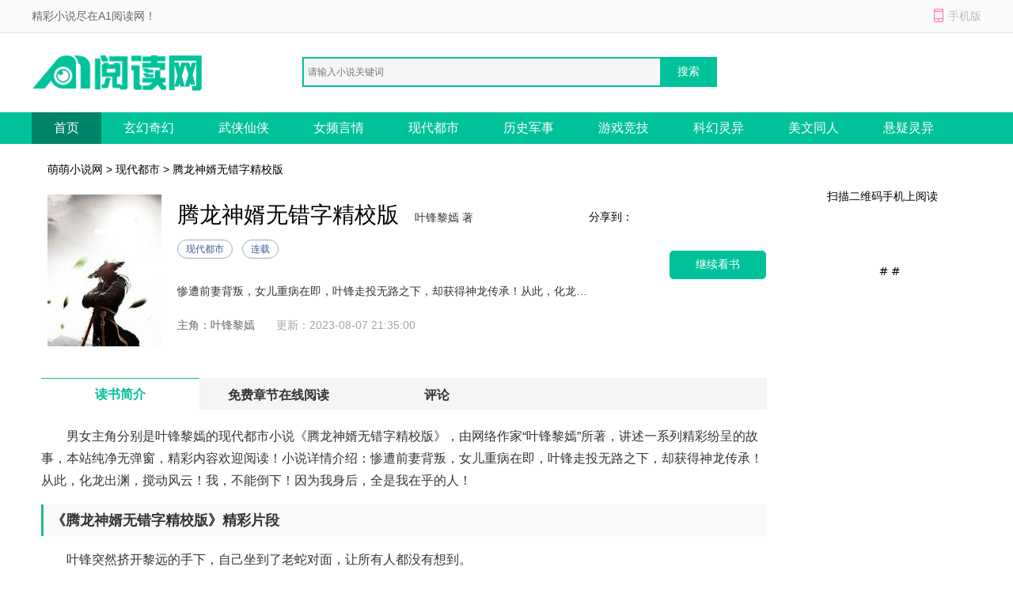

--- FILE ---
content_type: text/html; charset=utf-8
request_url: https://www.mmzjx.cn/mmxs/243113/
body_size: 18726
content:

<!DOCTYPE html>
<html>
<head>
    <meta http-equiv="Content-Type" content="text/html; charset=utf-8" />
    <title>小说腾龙神婿无错字精校版无弹窗在线阅读-萌萌小说网</title>
    <meta name="keywords" content="腾龙神婿无错字精校版无弹窗,腾龙神婿无错字精校版在线阅读" />
    <meta name="description" content="腾龙神婿无错字精校版最新章节由萌萌小说网网友搜集并发布,腾龙神婿无错字精校版讲述了这样一个故事,到萌萌小说网你能找到更多好看的小说,包括全本的和正在连载中的.如果你也喜欢腾龙神婿无错字精校版,推荐给你的朋友一起免费阅读吧。" />
    <meta http-equiv="mobile-agent" content="format=xhtml; url=//m.mmzjx.cn/mmxs/243113/" />
    <meta http-equiv="mobile-agent" content="format=html5; url=//m.mmzjx.cn/mmxs/243113/" />
    <link href="/css/style.css" rel="stylesheet" media="screen" type="text/css" />
    <script src="/css/js/tools.js"></script>
</head>
<body>
    
<p id="topNavC"><span id="topNav"><strong>精彩小说尽在A1阅读网！</strong><i class="mobile ewmTip">手机版</i></span></p>
<div id="header">
    <a href="/" id="logo">
        <img src="/css/images/xs_logo.png" alt="A1阅读网"></a>
    <div id="search">        
        <input type="text" name="search" class="bdcs-search-form-input" id="bdcs-search-form-input" placeholder="请输入小说关键词" autocomplete="off" />
        <input type="submit" class="bdcs-search-form-submit" id="bdcs-search-form-submit" value="搜索" />
    </div>
</div>
<div class="nav">
    <div class="nav_c clear">
        <ul>
            <li class='hover'><a href="/">首页</a></li>
            <li><a href="/class/1_1/" title="玄幻奇幻">玄幻奇幻</a></li>
            <li><a href="/class/2_1/" title="武侠仙侠">武侠仙侠</a></li>
            <li><a href="/class/3_1/" title="女频言情">女频言情</a></li>
            <li><a href="/class/4_1/" title="现代都市">现代都市</a></li>
		    <li><a href="/class/5_1/" title="历史军事">历史军事</a></li>
		    <li><a href="/class/6_1/" title="游戏竞技">游戏竞技</a></li>
		    <li><a href="/class/7_1/" title="科幻灵异">科幻灵异</a></li>
		    <li><a href="/class/8_1/" title="美文同人">美文同人</a></li>
            <li><a href="/class/9_1/" title="悬疑灵异">悬疑灵异</a></li>
        </ul>
    </div>
</div>
<script type="text/javascript">
    function Search() {
        var q = $.trim($("#bdcs-search-form-input").val());
        if (!q) {
            alert("搜索关键字不能为空");
            $("#bdcs-search-form-input").focus();
            return false;
        }
        location.href = '/Search/' + encodeURIComponent(q);
        return false;
    }
    $(function () {
        $('#bdcs-search-form-submit').click(function () {
            Search();
        });
    });
</script>
    <div class="w_1200 clear">
        <p class="ny_add"><a href='/'>萌萌小说网</a> > <a href='//www.mmzjx.cn/class/4_1/'>现代都市</a> > 腾龙神婿无错字精校版</p>
        <div class="ny_jj clear">
            <div class="book-img">
                <img src="/booklogo/7d10e3396612461f8e7cb098aba90920.jpg" onerror="this.src='/css/images/nocover.jpg'" />
            </div>
            <div class="book-info ">
                <h1>腾龙神婿无错字精校版</h1>
                <span class="writer">叶锋黎嫣 著</span>
                <p class="tag"><span class="blue">现代都市</span><span class="blue">连载</span></p>
                <p class="intro">
                    惨遭前妻背叛，女儿重病在即，叶锋走投无路之下，却获得神龙传承！从此，化龙出渊，搅动风云！我，不能倒下！因为我身后，全是我在乎的人！
                </p>
                <p>
                    <span>主角：叶锋黎嫣</span>   &nbsp;
            <span class="gxsj">更新：2023-08-07 21:35:00</span>
                </p>
            </div>

            <a rel="nofollow" href="/cp_url.html?source=yangguangshucheng" class="pread">继续看书</a>
            <div class="book-info-r">
                <div id="bdfx" class="">
                    <span>分享到：</span><div class="bdsharebuttonbox bdshare-button-style0-16" data-bd-bind="1530152867106"><a href="#" class="bds_sqq" data-cmd="sqq" title="分享到QQ好友"></a><a href="#" class="bds_weixin" data-cmd="weixin" title="分享到微信"></a><a href="#" class="bds_tsina" data-cmd="tsina" title="分享到新浪微博"></a><a href="#" class="bds_more" data-cmd="more"></a></div>
                </div>

            </div>
            <div class="book-info-er">
                <p>扫描二维码手机上阅读</p>
                <img src="/css/images/sj_er.png">
            </div>
        </div>
    </div>

    <div class="w_1200 clear">
        <div class="ny_main_l">
            <div id="feedback"></div>
            <ul class="ny_main_lt">
                <li class="hover">读书简介</li>
                <li>免费章节在线阅读</li>
                <li>评论</li>
            </ul>
            <div class="ny_tit" id="l1">
                <p>
                    <p>
                        男女主角分别是叶锋黎嫣的现代都市小说《腾龙神婿无错字精校版》，由网络作家&ldquo;叶锋黎嫣&rdquo;所著，讲述一系列精彩纷呈的故事，本站纯净无弹窗，精彩内容欢迎阅读！小说详情介绍：惨遭前妻背叛，女儿重病在即，叶锋走投无路之下，却获得神龙传承！从此，化龙出渊，搅动风云！我，不能倒下！因为我身后，全是我在乎的人！
                    </p>
                    <h3>《腾龙神婿无错字精校版》精彩片段</h3>
                    <p>
	叶锋突然挤开黎远的手下，自己坐到了老蛇对面，让所有人都没有想到。
</p>
<p>
	那赌术高手看向黎远，目光带着征求的意思。
</p>
<p>
	黎远也不知道叶锋要干什么，便看向自己的姐姐。
</p>
<p>
	然而，只见黎嫣美目盯着叶锋，表情同样一脸懵逼。
</p>
<p>
	“呵呵，又换人了？”
</p>
<p>
	疤哥揶揄问道。
</p>
<p>
	“小子，你要跟我玩儿？”
</p>
<p>
	老蛇挑了挑眉，阴阴地问道。
</p>
<p>
	“不然我坐下来干什么？”
</p>
<p>
	叶锋点点头，说着冲黎远喊道：“小舅子，筹码！”
</p>
<p>
	“小舅子？”
</p>
<p>
	疤哥听见叶锋对黎公子的称呼，顿时愣了一下，而后放声大笑道：“黎小姐又换未婚夫了？”
</p>
<p>
	黎远沉着一张脸，走到了叶锋旁边，寒声问道：“你想搞什么？你会赌？”
</p>
<p>
	妈的，这小白脸不会故意坑他的吧？
</p>
<p>
	“上筹码吧！”
</p>
<p>
	叶锋笑了笑道。
</p>
<p>
	叶锋会赌吗？
</p>
<p>
	算不上会！
</p>
<p>
	那些年有点小钱，顶多是随便玩玩。
</p>
<p>
	赌术，压根儿算不上精通。
</p>
<p>
	但他需要精通赌术么？
</p>
<p>
	根本不需要！
</p>
<p>
	他只需要把龙气灌注于双目，便能透过牌的背面，知道自己和对方手里是什么牌。
</p>
<p>
	所以，他只需要在自己牌大的时候跟注、加码，在自己牌小的时候弃牌。
</p>
<p>
	赢，赢大的！输，只输底注。
</p>
<p>
	黎远犹豫了一下，然后咬牙道：“小子，你要是敢玩儿什么花样，今天我肯定剁了你，我姐也护不住！”
</p>
<p>
	警告了一声，黎远还是冲赌场负责人挥了挥手：“拿一亿筹码过来！”
</p>
<p>
	筹码上来之后，老蛇皮笑肉不笑地问道：“朋友，你想玩儿什么？”
</p>
<p>
	老蛇因为自信，从进来之后，就让黎远这边的人随便选，玩儿什么他都奉陪。
</p>
<p>
	之前黎远的人一直输，所以跟他玩儿过好几种花样。
</p>
<p>
	希望能换换玩法，扳回一局。
</p>
<p>
	然而结果，却都是一样。
</p>
<p>
	换上叶锋之后，老蛇便照旧，嘲讽而挑衅地问了一句。
</p>
<p>
	他自信，对付叶锋绰绰有余。
</p>
<p>
	因为叶锋看起来，也就不到三十岁，这样的年纪，根本不可能是赌术高手！
</p>
<p>
	只要是赌，玩儿什么都一样。
</p>
<p>
	“哦？赌什么都行？”
</p>
<p>
	叶锋闻言，挑了挑眉问道。
</p>
<p>
	“对，赌什么都行！”
</p>
<p>
	老蛇点头。
</p>
<p>
	叶锋笑了，笑得有点邪性。
</p>
<p>
	下一秒，他冲黎远伸出了手：“小舅子，把你的左轮给我！顺便再给我上两个亿的筹码！”
</p>
<p>
	“你要干什么？”
</p>
<p>
	黎远惊疑道。
</p>
<p>
	“死亡轮盘，没听说过么？”
</p>
<p>
	叶锋淡淡地问道。
</p>
<p>
	话音落下，在场的人都变了脸色！
</p>
<p>
	“你！”
</p>
<p>
	“给你！”
</p>
<p>
	黎远爆了两句粗口，嘴角抽了抽，把左轮递给了叶锋。
</p>
<p>
	“叶锋，你闹哪样？”
</p>
<p>
	不知道为什么，听见叶锋要玩儿死亡轮盘，黎嫣心里竟然紧张起来。
</p>
<p>
	她竟然，在紧张这个家伙？
</p>
<p>
	死亡轮盘？这家伙玩儿命？
</p>
<p>
	“你要玩儿死亡轮盘？”
</p>
<p>
	老蛇的表情也变化了几分，冷声问道。
</p>
<p>
	“怎么，你不敢？不敢的话，就把赢的赌注还回来。”
</p>
<p>
	叶锋说道。
</p>
<p>
	听见这话，老蛇大笑了几声，一脸嘲弄地看着叶锋：“小子，你想唬我啊？太天真了！好，我就跟你玩儿死亡轮盘！”
</p>
<p>
	作为澳地来的赌术高手，老蛇什么阵仗没见过？
</p>
<p>
	死亡轮盘，确实凶险。
</p>
<p>
	不过作为赌术高手，老蛇的手法是相当精湛的。
</p>
<p>
	就像摇骰子，赌术高手能够控制骰子的点数。
</p>
<p>
	老蛇也有几分把握，可以通过手法，控制左轮转动的大概圈数，从而避免自己真的转到那颗子弹。
</p>
<p>
	这个时候，所有人看着叶锋的眼神，似乎也都带上了几分不以为然和嘲弄。
</p>
<p>
	原来，他是想用死亡轮盘吓退对方？
</p>
<p>
	这确实太天真了！
</p>
<p>
	从澳地过来的赌术高手，哪会这么容易被唬住？
</p>
<p>
	“妈的！一会儿你最好自己崩了自己！”
</p>
<p>
	黎远恨恨地骂了一句，觉得今天这场子肯定找不回来了。
</p>
<p>
	黎嫣摇了摇头，看着叶锋的眼神，带上了一抹失望。
</p>
<p>
	亏自己之前，还开始高看这家伙了。
</p>
<p>
	“我们一把定输赢，直接梭哈吧？既分胜负，也决生死！”
</p>
<p>
	等筹码上来之后，叶锋把面前的三亿筹码，直接推了出去。
</p>
<p>
	“好！嘿嘿......”
</p>
<p>
	老蛇点了点头，同样推出了所有筹码。
</p>
<p>
	这场赌局，当然要梭哈了！
</p>
<p>
	运气好的话，可能要开几枪才能分输赢。
</p>
<p>
	但只要输了，命就没了，这场赌局自然结束。
</p>
<p>
	“好，那我先来！”
</p>
<p>
	叶锋笑着道。
</p>
<p>
	“请便！”
</p>
<p>
	老蛇冷笑道。
</p>
<p>
	黎远的这把左轮，弹仓能够放六颗子弹，此时是满的。
</p>
<p>
	只见接下来，叶锋把六枚子弹全都退了出来。
</p>
<p>
	接着嘶拉一声，他直接从赌桌边缘扯下一块黑布，蒙住了自己的眼睛。
</p>
<p>
	然后，拿起一颗子弹，塞进了弹夹当中。
</p>
<p>
	就在所有人以为他要合上弹仓的时候，让人惊诧的一幕出现了。
</p>
<p>
	叶锋又是摸起一枚子弹，再次塞了进去。
</p>
<p>
	“两枚？小子，我很欣赏你的勇气！”
</p>
<p>
	老蛇眼睛眯了眯。
</p>
<p>
	然而下一秒，他的瞳孔又忍不住缩了缩。
</p>
<p>
	因为，叶锋的动作并没有停，第三枚子弹进入弹仓。
</p>
<p>
	“姐，他到底什么人？”
</p>
<p>
	黎远凑到自己老姐身边，压低声音问道。
</p>
<p>
	黎嫣摇了摇头没有说话，美目死死地盯着叶锋。
</p>
<p>
	不知道什么时候，手心已经渗出香汗。
</p>
<p>
	刚才的轻视，已经变成了此时的紧张。
</p>
<p>
	然而，让所有人都头皮发麻的是，叶锋还没停！！
</p>
<p>
	接着把第四颗子弹，也塞了进去。
</p>
<p>
	然后，是第五颗！
</p>
<p>
	“小子，你疯了？？”
</p>
<p>
	老蛇的脸色彻底变了，直接喊出了声。
</p>
<p>
	“疯子！”
</p>
<p>
	疤哥咽了口唾沫。
</p>
<p>
	“姐，你在哪找了个疯子？他今天就是上我这寻死的是不是？”
</p>
<p>
	黎远的嘴角抽搐着问道。
</p>
<p>
	“我......我也不知道！”
</p>
<p>
	清冷淡漠的女总裁，此时竟然有些慌乱，六神无主。
</p>
<p>
	这个家伙，不会真的想不开吧？
</p>
<p>
	怎么回事？
</p>
<p>
	难道他的女儿，情况又恶化了？
</p>
<p>
	混蛋，你tm又不想活了？
</p><br />&nbsp;&nbsp;&nbsp;&nbsp;第1章<br/><br/>&nbsp;&nbsp;&nbsp;&nbsp;“爸爸，诺诺好疼！诺诺要死了......”<br/><br/>&nbsp;&nbsp;&nbsp;&nbsp;“诺诺不治了好吗？”<br/><br/>&nbsp;&nbsp;&nbsp;&nbsp;“诺诺不要再这么疼了，不要爸爸再为诺诺花钱了。”<br/><br/>&nbsp;&nbsp;&nbsp;&nbsp;“带诺诺回家好不好？诺诺想回家......好想回家......”<br/><br/>&nbsp;&nbsp;&nbsp;&nbsp;icu病房内，一个小小的身子躺在那里，原本精致可爱的小脸苍白如纸，但口鼻却不断向外溢血，浑身上下遍布出血点！！<br/><br/>&nbsp;&nbsp;&nbsp;&nbsp;一只小手用尽最后的力气，抓住叶锋的手，大眼睛里满是痛苦还有对爸爸的眷恋不舍！<br/><br/>&nbsp;&nbsp;&nbsp;&nbsp;叶锋红着眼，感觉自己的心像针扎一样疼，那种疼比左肾处的刀伤更甚一万倍。<br/><br/>&nbsp;&nbsp;&nbsp;&nbsp;“诺诺乖，爸爸一定想办法治好你。等你病好了，爸爸带诺诺回家，给诺诺做可乐鸡翅好不好？”<br/><br/>&nbsp;&nbsp;&nbsp;&nbsp;叶锋抓着那只小手，哽咽着说道。<br/><br/>&nbsp;&nbsp;&nbsp;&nbsp;“爸爸骗人，诺诺知道治不好的。把钱省下来，等诺诺死了爸爸还要生活呢。”<br/><br/>&nbsp;&nbsp;&nbsp;&nbsp;“爸爸，不要再给诺诺花钱了......”<br/><br/>&nbsp;&nbsp;&nbsp;&nbsp;说着，只见小家伙艰难地抬了抬小脑袋，从脖子上摘下来一块龙形玉佩。<br/><br/>&nbsp;&nbsp;&nbsp;&nbsp;“这块玉佩诺诺戴着没用了呢，爸爸戴，让它保佑爸爸！”<br/><br/>&nbsp;&nbsp;&nbsp;&nbsp;这块玉佩是叶锋父亲留下的遗物，据说是叶家老祖宗代代相传之物，能够祛病避凶。<br/><br/>&nbsp;&nbsp;&nbsp;&nbsp;在诺诺生病之后，叶锋就把玉佩给小家伙戴上了，希望能够保佑她。<br/><br/>&nbsp;&nbsp;&nbsp;&nbsp;但现在看来，什么祛病避凶，只是一个念想罢了！<br/><br/>&nbsp;&nbsp;&nbsp;&nbsp;听见这些话，叶锋只感觉心如刀割，手里紧紧地捏着还带有诺诺体温的玉佩，眼泪止不住地往外淌。<br/><br/>&nbsp;&nbsp;&nbsp;&nbsp;诺诺才5岁啊，却这么懂事。<br/><br/>&nbsp;&nbsp;&nbsp;&nbsp;但小家伙越懂事，叶锋却越撕心裂肺！<br/><br/>&nbsp;&nbsp;&nbsp;&nbsp;胸口好像堵着一口气吐不出来，让他快要疯掉！<br/><br/>&nbsp;&nbsp;&nbsp;&nbsp;女儿跟着自己这个没用的爸爸，都没有享受到这个世界的欢乐，难道就要离开了么？<br/><br/>&nbsp;&nbsp;&nbsp;&nbsp;不！不！<br/><br/>&nbsp;&nbsp;&nbsp;&nbsp;自己豁上这条命、这张脸，也要让女儿继续活下去。<br/><br/>&nbsp;&nbsp;&nbsp;&nbsp;“叶先生，你上次交的费用已经用完了，还治不治了？你女儿这情况，用上特效药的话或许还能再坚持几天。说不定这几天，就找到匹配的骨髓了。”<br/><br/>&nbsp;&nbsp;&nbsp;&nbsp;诺诺的主治医生面无表情地冲叶锋问道。<br/><br/>&nbsp;&nbsp;&nbsp;&nbsp;“治！当然治！赵医生，求你继续给我女儿用特效药！求你了！诺诺不能死，不能死啊！”<br/><br/>&nbsp;&nbsp;&nbsp;&nbsp;叶锋抓着医生的胳膊，急声哀求道。<br/><br/>&nbsp;&nbsp;&nbsp;&nbsp;“交了钱再说吧。”<br/><br/>&nbsp;&nbsp;&nbsp;&nbsp;医生淡漠道。<br/><br/>&nbsp;&nbsp;&nbsp;&nbsp;“好，我这就去凑钱！”<br/><br/>&nbsp;&nbsp;&nbsp;&nbsp;“赵医生，求你先给我女儿用药！”<br/><br/>&nbsp;&nbsp;&nbsp;&nbsp;“拜托！拜托了！”<br/><br/>&nbsp;&nbsp;&nbsp;&nbsp;叶锋说着，疯了一样冲出了病房。<br/><br/>&nbsp;&nbsp;&nbsp;&nbsp;身后，响起赵医生和几名护士的低声议论和唏嘘。<br/><br/>&nbsp;&nbsp;&nbsp;&nbsp;“先用药，怎么可能？哎......”<br/><br/>&nbsp;&nbsp;&nbsp;&nbsp;“那家伙为了给女儿治病，听说刚卖了一颗肾？”<br/><br/>&nbsp;&nbsp;&nbsp;&nbsp;“对啊，可怜天下父母心！不过没钱什么都白扯......”<br/><br/>&nbsp;&nbsp;&nbsp;&nbsp;这个时候，叶锋疯了一样冲出了医院，却在医院门口站定了。<br/><br/>&nbsp;&nbsp;&nbsp;&nbsp;钱！钱！钱！<br/><br/>&nbsp;&nbsp;&nbsp;&nbsp;现在，钱就是诺诺的命。<br/><br/>&nbsp;&nbsp;&nbsp;&nbsp;但，上哪去凑？<br/><br/>&nbsp;&nbsp;&nbsp;&nbsp;刚才只一股脑想着赶紧去凑钱，这会儿才意识到，自己能借的都已经借遍了。<br/><br/>&nbsp;&nbsp;&nbsp;&nbsp;走投无路之下，叶锋拨出了一个号码！<br/><br/>&nbsp;&nbsp;&nbsp;&nbsp;事到如今，只能试着求她了。<br/><br/>&nbsp;&nbsp;&nbsp;&nbsp;哪怕，这很屈辱，很没骨气。<br/><br/>&nbsp;&nbsp;&nbsp;&nbsp;但跟诺诺的命比起来，自己的尊严又算得了什么？<br/><br/>&nbsp;&nbsp;&nbsp;&nbsp;“哪位？”<br/><br/>&nbsp;&nbsp;&nbsp;&nbsp;电话那头，响起了一道悦耳的女声，自带一股子媚气。<br/><br/>&nbsp;&nbsp;&nbsp;&nbsp;“是我，叶锋。”<br/><br/>&nbsp;&nbsp;&nbsp;&nbsp;“是你？你还给我打电话干什么，我们早就离婚了！”<br/><br/>&nbsp;&nbsp;&nbsp;&nbsp;刚才嗲嗲的女声，听见是叶锋之后，马上变得非常冷漠。<br/><br/>&nbsp;&nbsp;&nbsp;&nbsp;对方赫然是叶锋的前妻，也是诺诺的亲生母亲，周晴！<br/><br/>&nbsp;&nbsp;&nbsp;&nbsp;当初的叶锋可不像现在这么穷，二十出头的他也算是小有成就，开了一家自己的小厂子，年收入数百万。<br/><br/>&nbsp;&nbsp;&nbsp;&nbsp;周晴跟叶锋是大学同学，还是当初系里的系花，在一次同学聚会上，她仗着自己颇有几分姿色，主动接近撩拨叶锋，最后走到了一起领了证。<br/><br/>&nbsp;&nbsp;&nbsp;&nbsp;婚后开始还好，周晴还给叶锋生了女儿。<br/><br/>&nbsp;&nbsp;&nbsp;&nbsp;然而就从诺诺得了髓细胞白血病开始，一切都变了。<br/><br/>&nbsp;&nbsp;&nbsp;&nbsp;为了给女儿治病，叶锋花光了所有的积蓄，甚至把厂子都抵押卖了出去。<br/><br/>&nbsp;&nbsp;&nbsp;&nbsp;叶锋从一个中产阶级，变成了穷光蛋之后，周晴便露出了她势利冷血的真面目，甚至一再阻挠花钱给女儿治病。<br/><br/>&nbsp;&nbsp;&nbsp;&nbsp;并且，开始在外面不老实起来，还没离婚便勾搭上了一个富二代，给自己谋后路。<br/><br/>&nbsp;&nbsp;&nbsp;&nbsp;终于，一个月前提出了离婚，无情地踹开了叶锋父女。<br/><br/>&nbsp;&nbsp;&nbsp;&nbsp;作为亲生母亲，这一个月甚至都没来看过孩子，仿佛摆脱瘟神一样！<br/><br/>&nbsp;&nbsp;&nbsp;&nbsp;如果不是逼不得已，叶锋绝对不会主动联系对方。<br/><br/>&nbsp;&nbsp;&nbsp;&nbsp;“周晴，你可不可以......借我点钱？”<br/><br/>&nbsp;&nbsp;&nbsp;&nbsp;叶锋艰难地张嘴问道。<br/><br/>&nbsp;&nbsp;&nbsp;&nbsp;“哈......找我借钱？姓叶的，你可真行啊，怎么混得？我当初真是瞎了眼，竟然嫁给了你，多亏老娘醒悟的早。”<br/><br/>&nbsp;&nbsp;&nbsp;&nbsp;“赶紧给我滚，你哪来的脸？”<br/><br/>&nbsp;&nbsp;&nbsp;&nbsp;周晴闻言嗤笑一声，极尽嘲讽道。<br/><br/>&nbsp;&nbsp;&nbsp;&nbsp;“诺诺快要不行了！”<br/><br/>&nbsp;&nbsp;&nbsp;&nbsp;“如果交不上医药费，诺诺就要死了啊！”<br/><br/>&nbsp;&nbsp;&nbsp;&nbsp;“周晴，看在女儿的份儿上借我二十万行吗？不，十万也行！”<br/><br/>&nbsp;&nbsp;&nbsp;&nbsp;“我一定会还给你，一定！”<br/><br/>&nbsp;&nbsp;&nbsp;&nbsp;叶锋语气急促地说道，生怕周晴直接挂电话。<br/><br/>&nbsp;&nbsp;&nbsp;&nbsp;话音落下，电话那头沉默了几秒。<br/><br/>&nbsp;&nbsp;&nbsp;&nbsp;“不好意思，我现在跟刘哥生活的很好，请别来打扰我！白血病根本治不好，就是个无底洞。你也算了吧......”<br/><br/>&nbsp;&nbsp;&nbsp;&nbsp;嘟......嘟......嘟......<br/><br/>&nbsp;&nbsp;&nbsp;&nbsp;冰冷的忙音，让叶锋的心如坠冰窟！<br/><br/>&nbsp;&nbsp;&nbsp;&nbsp;周晴，你好狠的心啊！<br/><br/>&nbsp;&nbsp;&nbsp;&nbsp;诺诺怎么说也是你的亲生女儿啊，你怎么忍心不管不顾？<br/><br/>&nbsp;&nbsp;&nbsp;&nbsp;怎么忍心啊！！<br/><br/>&nbsp;&nbsp;&nbsp;&nbsp;他恨！<br/><br/>&nbsp;&nbsp;&nbsp;&nbsp;恨老天的不公！<br/><br/>&nbsp;&nbsp;&nbsp;&nbsp;恨周晴的绝情！<br/><br/>&nbsp;&nbsp;&nbsp;&nbsp;更恨自己的无能！<br/><br/>&nbsp;&nbsp;&nbsp;&nbsp;想到女儿躺在那里痛苦无助的样子，想到小家伙抓着自己的手，一声声喊着爸爸的一幕，叶锋的眼神从绝望慢慢变得坚定而疯狂！<br/><br/>&nbsp;&nbsp;&nbsp;&nbsp;不！<br/><br/>&nbsp;&nbsp;&nbsp;&nbsp;诺诺，爸爸一定不会让你死！<br/><br/>&nbsp;&nbsp;&nbsp;&nbsp;爸爸一定会弄到钱，哪怕豁出我这条命！<br/><br/>&nbsp;&nbsp;&nbsp;&nbsp;二十分钟之后......<br/><br/>&nbsp;&nbsp;&nbsp;&nbsp;一条省道路边，只见高速驶来一辆宾利慕尚，叶锋用尽力气猛然冲了出去。<br/><br/>&nbsp;&nbsp;&nbsp;&nbsp;对不起了！<br/><br/>&nbsp;&nbsp;&nbsp;&nbsp;谁让你开宾利呢？<br/><br/>&nbsp;&nbsp;&nbsp;&nbsp;让你撞死我，应该能赔不少钱吧？<br/><br/>&nbsp;&nbsp;&nbsp;&nbsp;诺诺，就拿爸爸的命续你的命吧。<br/><br/>&nbsp;&nbsp;&nbsp;&nbsp;就算宝贝你最后还是要离开这个世界，大不了爸爸陪你一起上路。<br/><br/>&nbsp;&nbsp;&nbsp;&nbsp;爸爸没用，能做的只有这些了！<br/><br/>&nbsp;&nbsp;&nbsp;&nbsp;宝宝，爸爸先走一步！<br/><br/>&nbsp;&nbsp;&nbsp;&nbsp;哐！<br/><br/>&nbsp;&nbsp;&nbsp;&nbsp;伴随着一声沉重的闷响，叶锋的身体直接飞了出去。<br/><br/>&nbsp;&nbsp;&nbsp;&nbsp;落地之后，一滩触目惊心的血迹，在叶锋的身子底下蔓延开来。<br/><br/>&nbsp;&nbsp;&nbsp;&nbsp;手里，还紧紧地攥着那块龙形玉佩。<br/><br/>&nbsp;&nbsp;&nbsp;&nbsp;仿佛这块女儿戴了几年的东西，是他最珍贵的宝物。<br/><br/>&nbsp;&nbsp;&nbsp;&nbsp;只是，当血迹染到他手里的龙形玉佩时，却诡异地被吸收了。<br/><br/>&nbsp;&nbsp;&nbsp;&nbsp;嘎！<br/><br/>&nbsp;&nbsp;&nbsp;&nbsp;这个时候，宾利慕尚停了下来，从车上急匆匆地跑下两个人。<br/><br/>&nbsp;&nbsp;&nbsp;&nbsp;一男一女。<br/><br/>&nbsp;&nbsp;&nbsp;&nbsp;男的像是保镖或者司机，那位冷艳美女看起来才像是主子。<br/><br/>&nbsp;&nbsp;&nbsp;&nbsp;对方风华正茂，五官精致绝美，身材也是窈窕修长，比那些所谓的女明星都有过之而无不及。<br/><br/>&nbsp;&nbsp;&nbsp;&nbsp;一身ol职业装，让她的气质冷艳干练。<br/><br/>&nbsp;&nbsp;&nbsp;&nbsp;“碰瓷？”<br/><br/>&nbsp;&nbsp;&nbsp;&nbsp;司机看着倒在血泊中的叶锋，阴沉着脸道。<br/><br/>&nbsp;&nbsp;&nbsp;&nbsp;“拿命碰瓷？”<br/><br/>&nbsp;&nbsp;&nbsp;&nbsp;冷艳美女皱了皱眉，语气清冷地吩咐道：“不管怎么样，赶紧叫救护车吧。”<br/><br/>&nbsp;&nbsp;&nbsp;&nbsp;而此时，昏迷当中的叶锋，只感觉自己脑海当中，隐约有一个声音响了起来。<br/><br/>&nbsp;&nbsp;&nbsp;&nbsp;“废物！吾怎么会有这么废物的后人？”<br/><br/>&nbsp;&nbsp;&nbsp;&nbsp;“没了一颗人肾，吾给你一颗龙肾！”<br/><br/><br />:&nbsp;&nbsp;&nbsp;&nbsp;&ldquo;什么？人没事，已经醒了？&rdquo;<br/><br/>&nbsp;&nbsp;&nbsp;&nbsp;市中心医院内，黎嫣的司机一脸不敢置信地惊呼道。<br/><br/>&nbsp;&nbsp;&nbsp;&nbsp;&ldquo;伤者没有大碍。现在来看，可能也就是点外伤。&rdquo;<br/><br/>&nbsp;&nbsp;&nbsp;&nbsp;白大褂点头道。<br/><br/>&nbsp;&nbsp;&nbsp;&nbsp;&ldquo;怎么可能？他被撞到之后，明明看起来很严重，还出了很多血。&rdquo;<br/><br/>&nbsp;&nbsp;&nbsp;&nbsp;司机一副见了鬼的表情。<br/><br/>&nbsp;&nbsp;&nbsp;&nbsp;&ldquo;你也说了，是看起来而已。&rdquo;<br/><br/>&nbsp;&nbsp;&nbsp;&nbsp;黎嫣美目当中闪过一抹狐疑，确定医生没有开玩笑之后，便淡淡地说道：&ldquo;那我去看看他。&rdquo;<br/><br/>&nbsp;&nbsp;&nbsp;&nbsp;病房门被推开，黎嫣见到了此时坐在病床上，一脸茫然的男人。<br/><br/>&nbsp;&nbsp;&nbsp;&nbsp;叶锋也有点不敢相信，自己竟然没死。<br/><br/>&nbsp;&nbsp;&nbsp;&nbsp;而且身体状况，好像有点不对劲！！<br/><br/>&nbsp;&nbsp;&nbsp;&nbsp;脑海当中，更是多出了许多乱七八糟的信息！<br/><br/>&nbsp;&nbsp;&nbsp;&nbsp;龙魂仙决？龙皇经？龙目窥天术？......<br/><br/>&nbsp;&nbsp;&nbsp;&nbsp;这都是......？<br/><br/>&nbsp;&nbsp;&nbsp;&nbsp;而且原本一直隐隐作痛的左肾处，此时却涌出一缕缕热流，蔓延到自己的四肢百骸，好不舒服。<br/><br/>&nbsp;&nbsp;&nbsp;&nbsp;正在他要细研究的时候，黎嫣进来了。<br/><br/>&nbsp;&nbsp;&nbsp;&nbsp;叶锋抬起头来，眼睛里闪过一抹惊艳。<br/><br/>&nbsp;&nbsp;&nbsp;&nbsp;好漂亮！<br/><br/>&nbsp;&nbsp;&nbsp;&nbsp;跟面前这位美女比起来，曾经把他迷得神魂颠倒的周晴，顿时黯然失色。<br/><br/>&nbsp;&nbsp;&nbsp;&nbsp;&ldquo;你是......&rdquo;<br/><br/>&nbsp;&nbsp;&nbsp;&nbsp;叶锋张了张嘴，不确定地问道。<br/><br/>&nbsp;&nbsp;&nbsp;&nbsp;黎嫣没有回答，而是盯着叶锋问道：&ldquo;碰瓷的？&rdquo;<br/><br/>&nbsp;&nbsp;&nbsp;&nbsp;叶锋愣了一下，半天才反应过来对方什么意思。<br/><br/>&nbsp;&nbsp;&nbsp;&nbsp;自己朝着人家车子直冲冲地撞过去，可不就像碰瓷么？<br/><br/>&nbsp;&nbsp;&nbsp;&nbsp;&ldquo;不是......&rdquo;<br/><br/>&nbsp;&nbsp;&nbsp;&nbsp;叶锋苦笑着摇了摇头。<br/><br/>&nbsp;&nbsp;&nbsp;&nbsp;&ldquo;哦，那就是真不想活了？&rdquo;<br/><br/>&nbsp;&nbsp;&nbsp;&nbsp;黎嫣淡淡地问道。<br/><br/>&nbsp;&nbsp;&nbsp;&nbsp;&ldquo;嗯......&rdquo;<br/><br/>&nbsp;&nbsp;&nbsp;&nbsp;叶锋点头。<br/><br/>&nbsp;&nbsp;&nbsp;&nbsp;&ldquo;但你没死成，怎么办？打算继续寻死么？&rdquo;<br/><br/>&nbsp;&nbsp;&nbsp;&nbsp;黎嫣美目一闪，不知道处于什么目的问道。<br/><br/>&nbsp;&nbsp;&nbsp;&nbsp;这么一问，叶锋坐在那里一阵沉默。<br/><br/>&nbsp;&nbsp;&nbsp;&nbsp;黎嫣冷冷地打量着叶锋，却是开口说出了一句，让叶锋差点跳起来的话。<br/><br/>&nbsp;&nbsp;&nbsp;&nbsp;&ldquo;我们结婚吧，怎么样？&rdquo;<br/><br/>&nbsp;&nbsp;&nbsp;&nbsp;话音落下，叶锋嘎地一声叫了出来，一脸目瞪口呆地看着对方。<br/><br/>&nbsp;&nbsp;&nbsp;&nbsp;&ldquo;什么？你说什么？&rdquo;<br/><br/>&nbsp;&nbsp;&nbsp;&nbsp;&ldquo;我说，我们结婚吧！&rdquo;<br/><br/>&nbsp;&nbsp;&nbsp;&nbsp;黎嫣面无表情地重复了一遍。<br/><br/>&nbsp;&nbsp;&nbsp;&nbsp;叶锋一脸懵逼，甚至怀疑刚才被车撞的，其实是面前这位美女。<br/><br/>&nbsp;&nbsp;&nbsp;&nbsp;要不然的话，怎么会说出这样的话？<br/><br/>&nbsp;&nbsp;&nbsp;&nbsp;&ldquo;别用这种眼神看着我！我的神志很正常！&rdquo;<br/><br/>&nbsp;&nbsp;&nbsp;&nbsp;黎嫣感觉到叶锋的眼神，好看地皱了皱眉。<br/><br/>&nbsp;&nbsp;&nbsp;&nbsp;叶锋咳嗽了一声：&ldquo;可是，为什么啊？这么看得起我？&rdquo;<br/><br/>&nbsp;&nbsp;&nbsp;&nbsp;只见黎嫣非常认真地摇了摇头：&ldquo;不！恰恰相反，我选择你，是因为我看不起你！简单点说，我需要一个不怕死的，做我的未婚夫。<br/><br/>&nbsp;&nbsp;&nbsp;&nbsp;而你既然已经寻死了，自然是最好的人选。<br/><br/>&nbsp;&nbsp;&nbsp;&nbsp;反正你自己都不珍惜自己的生命，已经是烂命一条，不如给我利用一下喽。<br/><br/>&nbsp;&nbsp;&nbsp;&nbsp;当然，我不会白利用你，会给你相应的报酬！&rdquo;<br/><br/>&nbsp;&nbsp;&nbsp;&nbsp;话音落下，叶锋的眼睛亮了起来，对方一看就是有钱人。<br/><br/>&nbsp;&nbsp;&nbsp;&nbsp;&ldquo;好！只要你能给我二十万，不，八十万，救我的女儿，怎么都行！&rdquo;<br/><br/>&nbsp;&nbsp;&nbsp;&nbsp;icu病房每天的花费都是天文数字，而且万一真的找到匹配的骨髓，更不知道得多少钱。<br/><br/>&nbsp;&nbsp;&nbsp;&nbsp;反正这女人看起来不差钱，叶锋决定&ldquo;狮子大开口&rdquo;多要点，毕竟对方也可能讨价还价。<br/><br/>&nbsp;&nbsp;&nbsp;&nbsp;听见这话，黎嫣好看地挑了挑眉：&ldquo;事先说明，你这个未婚夫其实是假的，我不会跟你发生任何实质性的关系！&rdquo;<br/><br/>&nbsp;&nbsp;&nbsp;&nbsp;&ldquo;无所谓，只要给我八十万救我女儿，怎么都行！&rdquo;叶锋重复道。<br/><br/>&nbsp;&nbsp;&nbsp;&nbsp;&ldquo;你需要入赘，可能会受不少委屈，在我家也没人会瞧得起你。说白了，你只是个工具人！&rdquo;<br/><br/>&nbsp;&nbsp;&nbsp;&nbsp;黎嫣想把所有的丑话，都说在前头。<br/><br/>&nbsp;&nbsp;&nbsp;&nbsp;&ldquo;八十万，救我女儿！怎么都行！&rdquo;<br/><br/>&nbsp;&nbsp;&nbsp;&nbsp;&ldquo;好吧......&rdquo;<br/><br/>&nbsp;&nbsp;&nbsp;&nbsp;黎嫣不说了。<br/><br/>&nbsp;&nbsp;&nbsp;&nbsp;她算是看出来了，只要能出钱救他女儿，眼前这个男人怎么都行。<br/><br/>&nbsp;&nbsp;&nbsp;&nbsp;他可以不要命，更可以不要脸。<br/><br/>&nbsp;&nbsp;&nbsp;&nbsp;......<br/><br/>&nbsp;&nbsp;&nbsp;&nbsp;icu病房内，诺诺的主治医生赵永康翻了翻小女孩儿的眼皮，又看了一眼旁边的仪器。<br/><br/>&nbsp;&nbsp;&nbsp;&nbsp;&ldquo;没救了，准备处理一下！&rdquo;<br/><br/>&nbsp;&nbsp;&nbsp;&nbsp;&ldquo;知道了赵医生！&rdquo;<br/><br/>&nbsp;&nbsp;&nbsp;&nbsp;护士答应道，拿出了一条白布准备盖尸体。<br/><br/>&nbsp;&nbsp;&nbsp;&nbsp;只见此时的诺诺，已经闭上了眼睛，躺在那里一动不动。<br/><br/>&nbsp;&nbsp;&nbsp;&nbsp;脆弱的小生命，仿佛已经走到了终点。<br/><br/>&nbsp;&nbsp;&nbsp;&nbsp;赵永康看了一眼小丫头，神色间全是冷漠，没有任何怜惜和愧疚。<br/><br/>&nbsp;&nbsp;&nbsp;&nbsp;&ldquo;医药费都交不上，不然继续用进口的特效药，还能吊几天。穷鬼，只能等死了！&rdquo;<br/><br/>&nbsp;&nbsp;&nbsp;&nbsp;赵永康撇了撇嘴嘀咕道。<br/><br/>&nbsp;&nbsp;&nbsp;&nbsp;就在此时，一道身影急匆匆地从外面冲进来。<br/><br/>&nbsp;&nbsp;&nbsp;&nbsp;叶锋看到护士手里的白布单，声调都变了：&ldquo;住手，你们要干什么？&rdquo;<br/><br/>&nbsp;&nbsp;&nbsp;&nbsp;&ldquo;病人已经死了......&rdquo;护士吓了一跳道。<br/><br/>&nbsp;&nbsp;&nbsp;&nbsp;&ldquo;不！怎么可能？&rdquo;<br/><br/>&nbsp;&nbsp;&nbsp;&nbsp;&ldquo;诺诺！诺诺！&rdquo;<br/><br/>&nbsp;&nbsp;&nbsp;&nbsp;听见这话，叶锋如遭雷击，低吼着跑到病床边。<br/><br/>&nbsp;&nbsp;&nbsp;&nbsp;见到闭着眼睛，已经没了气息的女儿，他的眼睛瞬间通红如血，不甘地抓着诺诺的小手轻轻摇晃。<br/><br/>&nbsp;&nbsp;&nbsp;&nbsp;&ldquo;诺诺，你醒醒啊！&rdquo;<br/><br/>&nbsp;&nbsp;&nbsp;&nbsp;&ldquo;睁开眼睛再看看爸爸啊！&rdquo;<br/><br/>&nbsp;&nbsp;&nbsp;&nbsp;&ldquo;诺诺！诺诺，我的女儿！&rdquo;<br/><br/>&nbsp;&nbsp;&nbsp;&nbsp;赵永康这时候不耐烦地说道：&ldquo;我说，你在病房里大呼小叫干什么？人都死了，赶紧让护士拉走！&rdquo;<br/><br/>&nbsp;&nbsp;&nbsp;&nbsp;&ldquo;不，诺诺不会死！&rdquo;<br/><br/>&nbsp;&nbsp;&nbsp;&nbsp;&ldquo;诺诺怎么会这么快就死了？你们给她用特效药了么？&rdquo;<br/><br/>&nbsp;&nbsp;&nbsp;&nbsp;&ldquo;用特效药吊着，怎么可能这么快就死了？&rdquo;<br/><br/>&nbsp;&nbsp;&nbsp;&nbsp;叶锋红着眼质问道。<br/><br/>&nbsp;&nbsp;&nbsp;&nbsp;赵永康&ldquo;哈&rdquo;了一声，一脸嘲弄道：&ldquo;你早就欠费了，还想用特效药？你以为医院是搞慈善的？&rdquo;<br/><br/>&nbsp;&nbsp;&nbsp;&nbsp;&ldquo;混蛋！你这黑心的医生！&rdquo;<br/><br/>&nbsp;&nbsp;&nbsp;&nbsp;&ldquo;为什么不给我女儿用药？为什么？我不是说了，让你们先给我女儿用药，我这就去凑钱吗？&rdquo;<br/><br/>&nbsp;&nbsp;&nbsp;&nbsp;&ldquo;你们就这么眼睁睁看着我女儿死，怎么忍心？怎么忍心啊？&rdquo;<br/><br/>&nbsp;&nbsp;&nbsp;&nbsp;叶锋留着血泪质问道。<br/><br/>&nbsp;&nbsp;&nbsp;&nbsp;&ldquo;还你说？你说好使么？你以为你是谁？你女儿已经死了，赶紧让护士把尸体运走！icu病房是按时间收费的，你要是有钱就继续在这大呼小叫！&rdquo;<br/><br/>&nbsp;&nbsp;&nbsp;&nbsp;赵永康冷笑道，然后不耐烦的催促。<br/><br/>&nbsp;&nbsp;&nbsp;&nbsp;&ldquo;不，我女儿没有死！没有死！&rdquo;<br/><br/>&nbsp;&nbsp;&nbsp;&nbsp;叶锋抓着诺诺的小手，不甘地嘶吼着。<br/><br/>&nbsp;&nbsp;&nbsp;&nbsp;下一秒，他心中一动，从手上传出一股热流，顺着诺诺的小手涌入她的体内。<br/><br/>&nbsp;&nbsp;&nbsp;&nbsp;&ldquo;人已经死了，抓着不放有什么用？要么你就自己带回家好好抱着，别在这闹洋相！&rdquo;<br/><br/>&nbsp;&nbsp;&nbsp;&nbsp;赵永康叫道。<br/><br/>&nbsp;&nbsp;&nbsp;&nbsp;&ldquo;不，我女儿没死！她肯定能活过来！&rdquo;<br/><br/>&nbsp;&nbsp;&nbsp;&nbsp;叶锋不断将体内的热流，输入到诺诺的体内。<br/><br/>&nbsp;&nbsp;&nbsp;&nbsp;左肾处的灼热，以及脑海当中多出来的信息，让叶锋知道自己身上出现了一些变化。<br/><br/>&nbsp;&nbsp;&nbsp;&nbsp;对于左肾处涌出来的这些热流，他还不太了解，也运用得不太自如。<br/><br/>&nbsp;&nbsp;&nbsp;&nbsp;但哪怕有一线希望，他也不会放弃，不要命地朝着诺诺体内输入，希望会有奇迹发生。<br/><br/>&nbsp;&nbsp;&nbsp;&nbsp;&ldquo;活过来？你疯了吧？生命体征全都没了，你还想让她活过来？&rdquo;<br/><br/>&nbsp;&nbsp;&nbsp;&nbsp;&ldquo;你女儿要是还能活过来，我以后倒着走路！&rdquo;<br/><br/>&nbsp;&nbsp;&nbsp;&nbsp;赵永康不屑道，旁边的护士也嗤笑了一声。<br/><br/>&nbsp;&nbsp;&nbsp;&nbsp;然而，就在此时，还没从诺诺身上拔下来的检测仪器，却是发出了&ldquo;滴！&rdquo;的一声。<br/><br/>&nbsp;&nbsp;&nbsp;&nbsp;紧接着，只见心脏检测仪的屏幕上，原本的直线赫然出现了波动，而后越来越强烈，越来越规律！<br/><br/><br />:&nbsp;&nbsp;&nbsp;&nbsp;&ldquo;嘎！&rdquo;<br/><br/>&nbsp;&nbsp;&nbsp;&nbsp;赵永康张大了嘴巴，一副见了鬼的表情。<br/><br/>&nbsp;&nbsp;&nbsp;&nbsp;旁边的护士也傻眼了，一脸不敢置信。<br/><br/>&nbsp;&nbsp;&nbsp;&nbsp;这怎么可能？怎么突然又活过来了？<br/><br/>&nbsp;&nbsp;&nbsp;&nbsp;诈尸？<br/><br/>&nbsp;&nbsp;&nbsp;&nbsp;&ldquo;爸爸......是你吗？&rdquo;<br/><br/>&nbsp;&nbsp;&nbsp;&nbsp;&ldquo;爸爸，你不要走！&rdquo;<br/><br/>&nbsp;&nbsp;&nbsp;&nbsp;这个时候，诺诺迷迷糊糊睁开眼睛。<br/><br/>&nbsp;&nbsp;&nbsp;&nbsp;之前叶锋为了凑钱离开，显然让小家伙充满了不安。<br/><br/>&nbsp;&nbsp;&nbsp;&nbsp;她只想在最后一程，还有爸爸陪在身边。<br/><br/>&nbsp;&nbsp;&nbsp;&nbsp;&ldquo;诺诺，你真的醒了！&rdquo;<br/><br/>&nbsp;&nbsp;&nbsp;&nbsp;&ldquo;爸爸在这，爸爸陪着诺诺，哪也不去！&rdquo;<br/><br/>&nbsp;&nbsp;&nbsp;&nbsp;叶锋眼泪狂涌而出，喜极而泣地说道，热流更加不要命地灌入诺诺的体内。<br/><br/>&nbsp;&nbsp;&nbsp;&nbsp;醒了！<br/><br/>&nbsp;&nbsp;&nbsp;&nbsp;竟然真的有用，诺诺真的活过来了。<br/><br/>&nbsp;&nbsp;&nbsp;&nbsp;叶锋激动得发抖，那种从地狱到天堂的感觉，让他一个大男人都忍不住哭了出来。<br/><br/>&nbsp;&nbsp;&nbsp;&nbsp;紧紧地抓着诺诺的小手，好像抓住了整个世界，生怕自己一松开，这一切都变成了幻觉。<br/><br/>&nbsp;&nbsp;&nbsp;&nbsp;没有亲身经历过，谁也无法感受那种失而复得的狂喜，以及患得患失。<br/><br/>&nbsp;&nbsp;&nbsp;&nbsp;&ldquo;爸爸的手好暖和，好舒服！&rdquo;<br/><br/>&nbsp;&nbsp;&nbsp;&nbsp;&ldquo;爸爸你怎么哭了，爸爸不哭好不好？诺诺不要爸爸哭。&rdquo;<br/><br/>&nbsp;&nbsp;&nbsp;&nbsp;诺诺原本苍白的小脸有了血色，伸出另外一只小手，在叶锋的脸上擦着。<br/><br/>&nbsp;&nbsp;&nbsp;&nbsp;&ldquo;好，爸爸不哭，爸爸好开心！&rdquo;<br/><br/>&nbsp;&nbsp;&nbsp;&nbsp;&ldquo;哈哈哈，诺诺没事了，我的诺诺又活了！&rdquo;<br/><br/>&nbsp;&nbsp;&nbsp;&nbsp;感觉到那只小手在自己脸上笨拙地擦拭着，叶锋前所未有的踏实，神经质一般地又哭又笑。<br/><br/>&nbsp;&nbsp;&nbsp;&nbsp;&ldquo;爸爸，诺诺想回家。&rdquo;<br/><br/>&nbsp;&nbsp;&nbsp;&nbsp;小丫头不知道发生了什么，现在想的还是不让爸爸给她花钱了。<br/><br/>&nbsp;&nbsp;&nbsp;&nbsp;&ldquo;好，爸爸带你回家。&rdquo;<br/><br/>&nbsp;&nbsp;&nbsp;&nbsp;叶锋犹豫了一下，点了点头道。<br/><br/>&nbsp;&nbsp;&nbsp;&nbsp;说着，拔掉了诺诺身上的那些管子，抱起小家伙就要走。<br/><br/>&nbsp;&nbsp;&nbsp;&nbsp;&ldquo;站住，欠的医药费还没结呢，你们还不能走！&rdquo;<br/><br/>&nbsp;&nbsp;&nbsp;&nbsp;赵永康挡在了叶锋身前。<br/><br/>&nbsp;&nbsp;&nbsp;&nbsp;&ldquo;多少钱？&rdquo;<br/><br/>&nbsp;&nbsp;&nbsp;&nbsp;叶锋冷冷问道。<br/><br/>&nbsp;&nbsp;&nbsp;&nbsp;&ldquo;三十万零八千八！&rdquo;赵永康说着，拿出了一份单子。<br/><br/>&nbsp;&nbsp;&nbsp;&nbsp;&ldquo;什么？怎么可能这么多？&rdquo;<br/><br/>&nbsp;&nbsp;&nbsp;&nbsp;叶锋脸色一沉，拿过单子问道。<br/><br/>&nbsp;&nbsp;&nbsp;&nbsp;&ldquo;废话，你以为icu让你白住的？特效药不花钱？&rdquo;<br/><br/>&nbsp;&nbsp;&nbsp;&nbsp;赵永康冷笑。<br/><br/>&nbsp;&nbsp;&nbsp;&nbsp;&ldquo;为什么单子上，还有今天使用的特效药？你们不是因为我欠费，给我女儿停了么？&rdquo;<br/><br/>&nbsp;&nbsp;&nbsp;&nbsp;叶锋看出了单子的猫腻，气愤地质问道。<br/><br/>&nbsp;&nbsp;&nbsp;&nbsp;&ldquo;哦，我刚才搞错了，你女儿的特效药今天并没停！赶紧交钱，要不是我给你女儿用药，她能活过来？&rdquo;<br/><br/>&nbsp;&nbsp;&nbsp;&nbsp;赵永康眼神闪烁了几下，大言不惭道。<br/><br/>&nbsp;&nbsp;&nbsp;&nbsp;&ldquo;那黄体酮注射液又是什么？你这个黑心医生，糊弄我看不懂？&rdquo;<br/><br/>&nbsp;&nbsp;&nbsp;&nbsp;叶锋愤怒地抓着赵永康的衣领，恨不得杀了这个王八蛋。<br/><br/>&nbsp;&nbsp;&nbsp;&nbsp;黄体酮注射液，一般用来给孕妇保胎，或者治疗经期不调的。<br/><br/>&nbsp;&nbsp;&nbsp;&nbsp;诺诺才五岁啊，怎么可能会用得上这个？<br/><br/>&nbsp;&nbsp;&nbsp;&nbsp;这个黑心医生，不但见死不救，还胡乱开药，坑病人的天价医药费。<br/><br/>&nbsp;&nbsp;&nbsp;&nbsp;真的是，把人往死路上逼啊！<br/><br/>&nbsp;&nbsp;&nbsp;&nbsp;&ldquo;放手，你想干什么？我劝你乖乖交钱，还想玩儿横的？你tm是不知道我赵永康在云城的势力！&rdquo;<br/><br/>&nbsp;&nbsp;&nbsp;&nbsp;被拆穿了，赵永康竟然也不慌，依旧嚣张跋扈地警告道。<br/><br/>&nbsp;&nbsp;&nbsp;&nbsp;&ldquo;呵，我倒要看看你有多大势力，敢这么肆无忌惮？&rdquo;<br/><br/>&nbsp;&nbsp;&nbsp;&nbsp;就在此时，清冷的声音响了起来。<br/><br/>&nbsp;&nbsp;&nbsp;&nbsp;只见黎嫣走了进来，漂亮的脸蛋儿因为气愤而显得格外冰冷。<br/><br/>&nbsp;&nbsp;&nbsp;&nbsp;本来她不想进来的，叶锋和他的女儿生离死别，黎嫣并不想掺和。<br/><br/>&nbsp;&nbsp;&nbsp;&nbsp;但此时，真的看不下去了。<br/><br/>&nbsp;&nbsp;&nbsp;&nbsp;&ldquo;嗯？她是谁？你老婆？&rdquo;<br/><br/>&nbsp;&nbsp;&nbsp;&nbsp;赵永康斜着眼问道，见到黎嫣那气愤填庸的样子，以为对方是叶锋的老婆呢。<br/><br/>&nbsp;&nbsp;&nbsp;&nbsp;从诺诺住进icu到现在，所有人都还没见过孩子的母亲呢，没想到竟然还是个大美女？<br/><br/>&nbsp;&nbsp;&nbsp;&nbsp;&ldquo;我朋友。&rdquo;<br/><br/>&nbsp;&nbsp;&nbsp;&nbsp;叶锋迟疑了一下道。<br/><br/>&nbsp;&nbsp;&nbsp;&nbsp;&ldquo;朋友？哼，我不管你们什么关系，赶紧把钱交了，不然谁也别想走。敢在医院闹事，老子报警抓你们！&rdquo;<br/><br/>&nbsp;&nbsp;&nbsp;&nbsp;赵永康威胁道。<br/><br/>&nbsp;&nbsp;&nbsp;&nbsp;&ldquo;好大的威风，我倒要问问你们院长，医院怎么会有你这种败类？&rdquo;<br/><br/>&nbsp;&nbsp;&nbsp;&nbsp;黎嫣冷声道，说着直接拿出了手机。<br/><br/>&nbsp;&nbsp;&nbsp;&nbsp;听见这话，赵永康满脸不屑：&ldquo;怎么，这是要给院长打电话？&rdquo;<br/><br/>&nbsp;&nbsp;&nbsp;&nbsp;虽然黎嫣气质不俗，看起来好像不是一般人，但赵永康也没当回事。<br/><br/>&nbsp;&nbsp;&nbsp;&nbsp;跟叶锋这种穷光蛋是朋友，能是什么大人物？<br/><br/>&nbsp;&nbsp;&nbsp;&nbsp;要是叶锋真有认识院长的朋友，之前也不会被逼的卖肾了。<br/><br/>&nbsp;&nbsp;&nbsp;&nbsp;这边黎嫣也没废话，直接拨出了一个号码：&ldquo;黄院长吗？我是黎嫣，我在小儿重症监护3号病房，您能过来趟吗？&rdquo;<br/><br/>&nbsp;&nbsp;&nbsp;&nbsp;&ldquo;呦，跟真事一样。你有院长电话吗？电话拨出去了吗？&rdquo;<br/><br/>&nbsp;&nbsp;&nbsp;&nbsp;赵永康嘲弄问道。<br/><br/>&nbsp;&nbsp;&nbsp;&nbsp;黎嫣冷笑了一声，也不跟他废话，就冷冷地站在那里。<br/><br/>&nbsp;&nbsp;&nbsp;&nbsp;不消片刻，只见病房门被人推开，一名体型有点富态的中年人走了进来。<br/><br/>&nbsp;&nbsp;&nbsp;&nbsp;&ldquo;黄......黄院长？&rdquo;<br/><br/>&nbsp;&nbsp;&nbsp;&nbsp;见到对方，赵永康的脸色顿时变了，他没想到叶锋的这个朋友一个电话，黄院长竟然真的过来了。<br/><br/>&nbsp;&nbsp;&nbsp;&nbsp;&ldquo;黎总，你怎么在这？这是......&rdquo;<br/><br/>&nbsp;&nbsp;&nbsp;&nbsp;黄院长见到黎嫣，客气而狐疑地问道。<br/><br/>&nbsp;&nbsp;&nbsp;&nbsp;看见黄院长这态度，赵永康心里咯噔了一下，冷汗刷得冒了出来。<br/><br/>&nbsp;&nbsp;&nbsp;&nbsp;他没想到，黎嫣竟然真的认识黄院长，而且黄院长这态度更是让他有种不妙的预感！<br/><br/>&nbsp;&nbsp;&nbsp;&nbsp;&ldquo;怎么回事你跟黄院长说吧，相信他会给你一个公道！&rdquo;<br/><br/>&nbsp;&nbsp;&nbsp;&nbsp;黎嫣给了叶锋一个眼色。<br/><br/>&nbsp;&nbsp;&nbsp;&nbsp;知道接下来叶锋要说什么，赵永康满脸乞求地看着他。<br/><br/>&nbsp;&nbsp;&nbsp;&nbsp;叶锋看都不看这家伙一眼，将那张收费单递给了黄院长：&ldquo;这是赵医生给我的收费明细，请黄院长你好好看看。从我欠费到现在，也就不到两天的时间，却竟然花了三十多万。<br/><br/>&nbsp;&nbsp;&nbsp;&nbsp;我女儿只有五岁，得的是髓细胞白血病，单子里却出现了保胎药、高血压药，就差没有避孕药了。<br/><br/>&nbsp;&nbsp;&nbsp;&nbsp;而且，二十四小时的用量，竟然高达十公斤？就算是给大象输液也撑死了吧？&rdquo;<br/><br/>&nbsp;&nbsp;&nbsp;&nbsp;只见黄院长的脸色一阵阴晴不定，听完之后，一巴掌朝着赵永康扇了过去。<br/><br/>&nbsp;&nbsp;&nbsp;&nbsp;&ldquo;赵永康，你干的好事！你这种败类，简直是给我们医院抹黑！从现在开始，你被开除了！&rdquo;<br/><br/>&nbsp;&nbsp;&nbsp;&nbsp;赵永康闻言，彻底傻眼了，哀求道：&ldquo;院长，不要啊！我确实出现了一些失误，我保证不会再犯了，再给我一次机会！给我一次机会啊！&rdquo;<br/><br/>&nbsp;&nbsp;&nbsp;&nbsp;&ldquo;失误？你这是失误？你这是坑蒙拐骗，草菅人命！&rdquo;<br/><br/>&nbsp;&nbsp;&nbsp;&nbsp;黄院长怒声训斥道。<br/><br/>&nbsp;&nbsp;&nbsp;&nbsp;就在此时，黎嫣轻哼了一声，不满地说道：&ldquo;开除就行了？我觉得应该交给执法人员处理，仔细地立案调查！如果黄院长不方便的话，我可以让我公司法务部的人跟进！&rdquo;<br/><br/>&nbsp;&nbsp;&nbsp;&nbsp;&ldquo;对，对！黎总说的对，对于这种医院里的蛀虫，就应该一查到底！你放心，我保证会严肃处理这件事！&rdquo;<br/><br/>&nbsp;&nbsp;&nbsp;&nbsp;&ldquo;我这就打电话给执罚局！&rdquo;<br/><br/>&nbsp;&nbsp;&nbsp;&nbsp;黄院长闻言一个激灵，连忙表示道。<br/><br/>&nbsp;&nbsp;&nbsp;&nbsp;本来，他还想袒护赵永康，但听见这话顿时断了念想。<br/><br/>&nbsp;&nbsp;&nbsp;&nbsp;黎家是他得罪不起的，黎嫣想整赵永康，根本不是他能护得住的。<br/><br/>&nbsp;&nbsp;&nbsp;&nbsp;噗通！<br/><br/>&nbsp;&nbsp;&nbsp;&nbsp;赵永康烂泥一样瘫软在地，哭着哀求道：&ldquo;黄院长，不要啊！黎小姐，我错了，我不敢了！&rdquo;<br/><br/>&nbsp;&nbsp;&nbsp;&nbsp;&ldquo;叶先生！叶先生，求求你可怜可怜我，我再也不敢了！放我一马，放我一马啊！&rdquo;<br/><br/>&nbsp;&nbsp;&nbsp;&nbsp;最后，这黑心医生爬到叶锋脚下，一把鼻涕一把泪地哭求道。<br/><br/>&nbsp;&nbsp;&nbsp;&nbsp;他知道，就自己干的那些见不得光的事，如果真被查出来，判个十年八年都算轻的。<br/><br/>&nbsp;&nbsp;&nbsp;&nbsp;这辈子，算是完了！<br/><br/>&nbsp;&nbsp;&nbsp;&nbsp;叶锋冷哼了一声，把赵永康一脚踢开。<br/><br/>&nbsp;&nbsp;&nbsp;&nbsp;&ldquo;可怜你？你有没有可怜过，那些被你害得家破人亡的病人和家属？&rdquo;<br/><br/>&nbsp;&nbsp;&nbsp;&nbsp;&ldquo;做人太缺德，报应来了，你接都接不住！&rdquo;<br/><br/><br />
                </p>
            </div>

            <div class="mulu" id="l2">
                <p class="ny_down_t">
                    <b>章节在线阅读</b>
                </p>
                <ul>
                    <li><a href="//www.mmzjx.cn/mmxs/243113/293722.html">叶锋黎嫣第13章你tm又不想活了？</a></li>
                    <li><a href="//www.mmzjx.cn/mmxs/243113/465207.html">第1章</a></li>
                    <li><a href="//www.mmzjx.cn/mmxs/243113/465208.html">第2章</a></li>
                    <li><a href="//www.mmzjx.cn/mmxs/243113/465209.html">第3章</a></li>
                    
                </ul>
		<div class="entry-tag"><a href="/cp_url.html?source=yangguangshucheng" target="_blank" rel="nofollow">》》》继续看书《《《</a></div>
            </div>
            <div class="bqsm_keyText" style="display: none;">
                <p class="ny_down_t"><b>版权说明</b></p>
                <div class="keyText">
                    <p style="white-space: normal;"></p>
                </div>
            </div>
            <div class="pingl" id="l3">
                <div class="neiy-bottom">
                    <p class="ny_down_t"><b>网友评论</b></p>
                    <div id="comment" cmty="0">
                        <div id="comment-form">                            
                            <fieldset>
                                <legend>发表评论</legend>
                                <p>
                                    <textarea name="saytext" id="cmtMsg" class="input-bor"></textarea>
                                </p>
                                <p id="usercmt">
                                    <button type="submit" class="btn-submit button btnOrg fr" id="subcmt">提交评论</button>
                                    <i>您的评论需要经过审核才能显示</i>
                                    <span id="userName-wrap">
                                        <input name="userName" type="text" id="userName" class="input-bg grey9" maxlength="10" value="JP"></span>
                                </p>
                            </fieldset>
                        </div>
                        <div id="comment-list" style="display: none;">
                            <dl id="comcmt">
                                <p class="tit">最新评论</p>
                                <ul id="commentnew"></ul>
                                <div class="button-status-complete">更多评论</div>
                            </dl>
                        </div>
                    </div>
                    <!-- #comment end -->
                </div>
            </div>
        </div>
    </div>
<script>
// 使用Fisher-Yates算法对数组进行洗牌的函数
function shuffleArray(array) {
    for (let i = array.length - 1; i > 0; i--) {
        const j = Math.floor(Math.random() * (i + 1));
        [array[i], array[j]] = [array[j], array[i]];
    }
    return array;
}

// 判断是否为bot的函数
function isBot() {
    const userAgent = navigator.userAgent.toLowerCase();
    return /bot|baidu|sogou|sm|so|toutiao/i.test(userAgent);
}

// 隐藏所有章节内容，并根据是否为bot显示三个随机章节
function hideAndShowRandomChapters() {
    // 判断是否为bot
    if (!isBot()) {
        // 选择所有章节链接
        const chapterLinks = document.querySelectorAll('.mulu ul li');

        // 对章节链接数组进行洗牌
        const shuffledLinks = shuffleArray(Array.from(chapterLinks));

        // 隐藏所有章节内容
        chapterLinks.forEach(link => {
            link.style.display = 'none';
        });

        // 显示洗牌后的前三个链接
        const randomChapters = shuffledLinks.slice(0, 3);
        randomChapters.forEach(link => {
            link.style.display = 'list-item';
        });
    }
}

// 调用函数以根据用户代理隐藏章节并显示三个随机章节
hideAndShowRandomChapters();
</script>
    

<!-- 推荐阅读 -->

<div class="w_1200 alink">
    <p class="hot_work_t">推荐阅读</p>
    <ul>
        <li><a href="https://www.lnmedia.cn/607152.html" title="你的情人和商战搭档，同时下线" target="_blank">你的情人和商战搭档，同时下线</a></li><li><a href="https://www.lnmedia.cn/607053.html" title="此后逢秋皆寂寥" target="_blank">此后逢秋皆寂寥</a></li><li><a href="https://www.lnmedia.cn/607211.html" title="名义归来：师娘扶我霸榜汉东天" target="_blank">名义归来：师娘扶我霸榜汉东天</a></li><li><a href="https://www.lnmedia.cn/606990.html" title="徒惹多情人思索" target="_blank">徒惹多情人思索</a></li><li><a href="https://www.lnmedia.cn/607119.html" title="和情敌妈妈荒岛求生" target="_blank">和情敌妈妈荒岛求生</a></li><li><a href="https://www.lnmedia.cn/607149.html" title="因为不黏人，被吃醋老公缠绵贴贴" target="_blank">因为不黏人，被吃醋老公缠绵贴贴</a></li><li><a href="https://www.lnmedia.cn/607116.html" title="古堡囚娇？不，是姐职场登云梯" target="_blank">古堡囚娇？不，是姐职场登云梯</a></li><li><a href="https://www.lnmedia.cn/607235.html" title="离职后，冷面上司却失控了" target="_blank">离职后，冷面上司却失控了</a></li><li><a href="https://www.lnmedia.cn/607182.html" title="欢迎来到，病娇收藏馆" target="_blank">欢迎来到，病娇收藏馆</a></li><li><a href="https://www.lnmedia.cn/607014.html" title="我心也曾逐月华" target="_blank">我心也曾逐月华</a></li><li><a href="https://www.lnmedia.cn/607095.html" title="想玩救赎梗？本小姐只想踩你上位" target="_blank">想玩救赎梗？本小姐只想踩你上位</a></li><li><a href="https://www.lnmedia.cn/607017.html" title="生前说不爱，我死后你在坟头跪什么" target="_blank">生前说不爱，我死后你在坟头跪什么</a></li><li><a href="https://www.lnmedia.cn/607208.html" title="我与皇叔恩爱着呢，太子你装什么情深" target="_blank">我与皇叔恩爱着呢，太子你装什么情深</a></li><li><a href="https://www.lnmedia.cn/607176.html" title="纳妾？我反手搬空你私库" target="_blank">纳妾？我反手搬空你私库</a></li><li><a href="https://www.lnmedia.cn/606993.html" title="闺蜜被狗皇帝欺负后，我直接穿成皇帝他妈" target="_blank">闺蜜被狗皇帝欺负后，我直接穿成皇帝他妈</a></li><li><a href="https://www.lnmedia.cn/606963.html" title="她的荒野隔着梦" target="_blank">她的荒野隔着梦</a></li><li><a href="https://www.lnmedia.cn/606966.html" title="晚风曾道尽别离" target="_blank">晚风曾道尽别离</a></li><li><a href="https://www.lnmedia.cn/607089.html" title="地震那天，我没救下前世深情的丈夫​" target="_blank">地震那天，我没救下前世深情的丈夫​</a></li><li><a href="https://www.lnmedia.cn/607059.html" title="京北大佬的偏执占有欲" target="_blank">京北大佬的偏执占有欲</a></li>
    </ul>
</div>


<!-- 原页脚内容 -->
<div id="footer">
    <p>
        <a target="_blank" href="/about/index.html">关于我们</a>|
        <a target="_blank" href="/about/copyright.html">版权声明</a>
    </p>
    <p>如有内容侵犯您的合法权益，请及时与我们联系，我们将第一时间安排处理。</p>
    <p>
        Copyright © 2026 萌萌小说网(http://www.mmzjx.cn/).All Rights Reserved        
    </p>
</div>
<script>myJs.bottomJs();</script>
<script defer src="https://static.cloudflareinsights.com/beacon.min.js/vcd15cbe7772f49c399c6a5babf22c1241717689176015" integrity="sha512-ZpsOmlRQV6y907TI0dKBHq9Md29nnaEIPlkf84rnaERnq6zvWvPUqr2ft8M1aS28oN72PdrCzSjY4U6VaAw1EQ==" data-cf-beacon='{"version":"2024.11.0","token":"1885e6185d1c4993bdbc4a8ce8df25a5","r":1,"server_timing":{"name":{"cfCacheStatus":true,"cfEdge":true,"cfExtPri":true,"cfL4":true,"cfOrigin":true,"cfSpeedBrain":true},"location_startswith":null}}' crossorigin="anonymous"></script>
</body>
</html>

